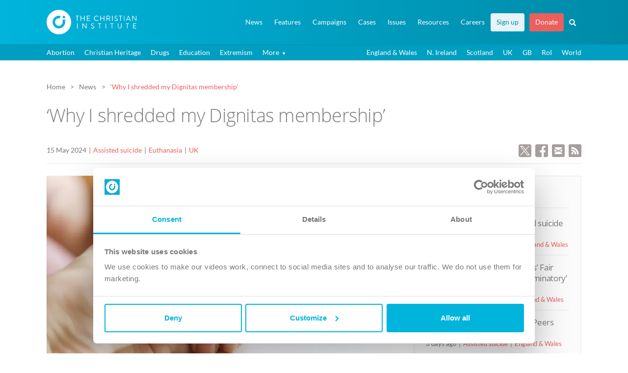

--- FILE ---
content_type: text/html; charset=UTF-8
request_url: https://www.christian.org.uk/news/why-i-shredded-my-dignitas-membership/
body_size: 21068
content:
 <!DOCTYPE html>
<!--[if lt IE 7]><html lang="en-GB" class="no-js lt-ie9 lt-ie8 lt-ie7"><![endif]-->
<!--[if IE 7]><html lang="en-GB" class="no-js lt-ie9 lt-ie8"><![endif]-->
<!--[if IE 8]><html lang="en-GB" class="no-js lt-ie9"><![endif]-->
<!--[if gt IE 8]><!--><html lang="en-GB" class="no-js"><!--<![endif]-->
<head>
    <meta charset="UTF-8">
    <meta http-equiv="x-ua-compatible" content="ie=edge">
    <title>‘Why I shredded my Dignitas membership’ - The Christian Institute</title>
    <meta name="viewport" content="width=device-width, initial-scale=1.0, minimum-scale=1.0, maximum-scale=5.0">
    <meta name="format-detection" content="telephone=no">

    <meta name="token-url" content="https://www.christian.org.uk/wp-content/themes/ci/controllers/token">

    <link rel="pingback" href="https://www.christian.org.uk/xmlrpc.php">

    <link rel="preload" as="style" onload="this.onload=null;this.rel='stylesheet'" href="https://www.christian.org.uk/wp-content/themes/ci/style.css?v1.1.0">
    <noscript><link rel="stylesheet" href="https://www.christian.org.uk/wp-content/themes/ci/style.css?v1.1.0"></noscript>

    <script id="Cookiebot" src="https://consent.cookiebot.com/uc.js" data-cbid="b5980b4d-c04a-41b3-95dd-e966f1f7cdc0" type="text/javascript" async></script>

    <link rel="apple-touch-icon" sizes="180x180" href="https://www.christian.org.uk/apple-touch-icon.png">
    <link rel="icon" type="image/png" href="https://www.christian.org.uk/favicon-32x32.png" sizes="32x32">
    <link rel="icon" type="image/png" href="https://www.christian.org.uk/favicon-16x16.png" sizes="16x16">
    <link rel="manifest" href="https://www.christian.org.uk/manifest.json">
    <link rel="mask-icon" href="https://www.christian.org.uk/safari-pinned-tab.svg" color="#5bbad5">
    <meta name="theme-color" content="#0eacd4">

            <meta property="og:image" content="https://www.christian.org.uk/wp-content/uploads/handselderlyold01.png">
                <meta property="twitter:account_id" content="4503599629098228" />
        <meta name="twitter:card" content="summary_large_image">
        <meta name="twitter:url" content="https://www.christian.org.uk/news/why-i-shredded-my-dignitas-membership/">
        <meta name="twitter:title" content="‘Why I shredded my Dignitas membership’">
        <meta name="twitter:description" content="A successful author has explained why he changed his mind on assisted suicide and cancelled his Dignitas membership.">
        <meta name="twitter:image" content="https://www.christian.org.uk/wp-content/uploads/handselderlyold01.png">
        <meta name="twitter:site" content="@christianorguk">
        <meta name="twitter:creator" content="@christianorguk">
        <meta name="twitter:domain" content="christian.org.uk">

        <meta property="fb:page_id" content="78436661801" />
        <meta property="og:url" content="https://www.christian.org.uk/news/why-i-shredded-my-dignitas-membership/">
        <meta property="og:title" content="‘Why I shredded my Dignitas membership’">
        <meta property="og:description" content="A successful author has explained why he changed his mind on assisted suicide and cancelled his Dignitas membership.">
        <meta property="og:type" content="article">
        <meta property="og:image" content="https://www.christian.org.uk/wp-content/uploads/handselderlyold01.png">
    

    <style>
    .post__page .news__links a[href$=".pdf"] {padding-left:3em !important;}
    @media screen and (min-width:481px) and (max-width: 991px) {.twin__bp1 {position:relative;margin-bottom:0px !important;} .twin__bp1:after {content:'';clear:both;display:block;} .twin__bp1>section {width:48%; display:inline-block; float:left;} .twin__bp1>section:nth-child(2n + 1){margin-right:4%;}}

        .featured_resource .image,.featured_resource .content {float:left;}
        .featured-resource p {margin-bottom:0px;}
        .featured_resource .p_title {font-size:13pt;}
        .featured_resource .content__resources {margin-top:10px; margin-bottom:0px;-webkit-margin-after:0px;}
        .featured_resource .image {margin-top:5px;}
        /* PUBLICATION STYLES */
        .featured_resource.publication .image, .featured_resource.audio .image {width:100px; margin-right:20px;}
        .featured_resource.publication .content, .featured_resource.audio .content {width:calc(100% - 120px); margin-top:0px;}
        .featured_resource.publication.home, .featured_resource.audio.home {width:35%;}
        .featured_resource.audio.home {width:40%;}
        /* VIDEO STYLES */
        .featured_resource.video .image, .featured_resource.video .content {width:100%;}
        .featured_resource.video .image {height:0; padding-bottom:calc(100%*0.5625); background:#999999 center no-repeat; background-size:cover; position:relative; cursor:pointer; margin-right:5%;}
        .featured_resource.video .image a span, .featured_resource.audio .image a span{position:absolute; left:0px; right:0px; height:100%; display:block; }

        .featured_resource.video .image:hover:before, .featured_resource.audio .image:hover:before {border-color: transparent transparent transparent rgba(256, 256, 256, 0.9);}
        .featured_resource.video .content {margin-top:15px;}
        .featured_resource.video p, .featured_resource.audio p {margin-bottom:0px;}
        .featured_resource.video.home {width:50%;}
        .featured_resource.video.home .image {width:40%; padding-bottom:calc(40%*0.5625); }
        .featured_resource.video.home .content {width:55%;}
        /* AUDIO STYLES */
        .featured_resource.audio .image {height:0; padding-bottom:100px; background:#999999 center no-repeat; background-size:cover; position:relative; cursor:pointer;}
        @media screen and (max-width: 992px) {
            .featured_resource, .featured_resource.publication.home, .featured_resource.video.home, .featured_resource.audio.home {width:100%;}
            .featured_resource.video .image {width:40%; margin-right:5%;}
            .featured_resource.video .content {width:55%; margin-top:0px;}
            .featured_resource.video .image{padding-bottom:calc(40%*0.5625);}
        }
        @media screen and (max-width: 420px) {
            .featured_resource.video.home .image, .featured_resource.video .content, .featured_resource.video.home .content {width:100%;}
            .featured_resource.video .image, .featured_resource.video.home .image {padding-bottom:calc(100%*0.5625); margin-right:0;}
            .featured_resource.video .content, .featured_resource.video.home .content{margin-top:15px;}

        }

        /* IMAGE EXPAND */
        .img-zoom {position:relative; margin-bottom: .9em;}
        .img-zoom img:first-of-type {min-width:100%; height:auto;}
        .img-zoom .overlay {display:none;}
        @media screen and (min-width:991px) {
            .img-zoom .overlay {display:block;}
        }
        .img-zoom .overlay a {position:absolute; display:block; left:0px; top:0px; width:100%; height:100%; opacity:0.8;}
        .img-zoom .overlay a:hover {background-color:rgba(0,0,0,0.4);}
        .img-zoom .expand-icon {line-height:1em; cursor:pointer; padding:5px; border-radius:3px; background-color:#333333; position:absolute; bottom:10px; right:10px; opacity:0.8;}
        .img-zoom .overlay a:hover .expand-icon {background-color:#000000;}
        .img-zoom .modal__dialog, .img-zoom .modal__dialog img {width:auto !important; height:auto !important;}


        /* ---SNIPPET/FULLTEXT --- */
        .snippet {position: relative; display: inline-block;  border-bottom: 2px dotted #00b4db; cursor:pointer; box-sizing:border-box;}
        .snippet .fulltext {visibility: hidden; width: 300px; background-color: #ffffff; color: #767676;  border-radius: 4px; padding: 15px 20px 15px 20px; position: absolute; z-index: 1; bottom: 130%;  left:-webkit-calc(50% - 150px); left:-moz-calc(50% - 150px); left:-o-calc(50% - 150px); left: calc(50% - 150px);text-align: left; box-sizing: border-box; line-height:1.5em; border:1px solid #00b4db; -webkit-box-shadow: 0px 0px 8px 2px rgba(214,206,214,1); -moz-box-shadow: 0px 0px 8px 2px rgba(214,206,214,1); box-shadow: 0px 0px 8px 2px rgba(214,206,214,1);}
        .snippet:hover::after, .snippet:active::after {content: ""; position: absolute; bottom: 150%; left: 50%; margin-bottom: -14px; margin-left: -5px; border-width: 5px; border-style: solid; border-color: #00b4db transparent transparent transparent; z-index:2;}
        .snippet:hover .fulltext, .snippet:active .fulltext {visibility: visible;}

        nav .highlight--tertiary {background-color:#00a7cc; margin-right: 0px !important;}
        nav .highlight--tertiary a {color:#ffffff !important;}
        nav .highlight--tertiary a:hover {color: #ffffff !important;}
        nav .highlight--tertiary:hover {background-color:#008dac !important;}
        nav .highlight--tertiary:active {background-color:#008dac !important;}
        #document__navigation--main .has_children li {background-color: #ffffff !important;}
        @media (min-width: 991px) {
        nav .highlight--tertiary {background-color:rgba(255,255,255,0.9); margin-right: 10px !important;}
        nav .highlight--tertiary a {color:#008aa8 !important;}
        nav .highlight--tertiary a:hover {color: #00758f !important;}
        nav .highlight--tertiary:hover {background-color:rgba(255,255,255,1) !important;}
        nav .highlight--tertiary:active {color:#008aa8 !important;}
        #document__navigation--main .has_children li {background-color: #00a7cc !important;}
        #document__navigation--main .has_children li:hover {background-color: #008dac !important;}
        }

        .btn--primary.btn--keylined.download {background-image: url(//christian.org.uk/wp-content/themes/ci/img/icons/icon__download--primary-key.svg) !important;}


        /* --- HIGHLIGHT FIRST MENU ITEM --- */
        /* #document__navigation--main ul li:first-child {background-color:#ffffff !important; margin-right:10px;}
        #document__navigation--main ul li:first-child a {color: #00758f !important;} */
    </style>
    <meta name="have-i-been-pwned-verification" value="eb166a19ddf04f96b6a5a64b32cc0b8e">
        <meta name='robots' content='index, follow, max-image-preview:large, max-snippet:-1, max-video-preview:-1' />

	<!-- This site is optimized with the Yoast SEO plugin v26.7 - https://yoast.com/wordpress/plugins/seo/ -->
	<link rel="canonical" href="https://www.christian.org.uk/news/why-i-shredded-my-dignitas-membership/" />
	<meta name="twitter:label1" content="Estimated reading time" />
	<meta name="twitter:data1" content="3 minutes" />
	<script type="application/ld+json" class="yoast-schema-graph">{"@context":"https://schema.org","@graph":[{"@type":"WebPage","@id":"https://www.christian.org.uk/news/why-i-shredded-my-dignitas-membership/","url":"https://www.christian.org.uk/news/why-i-shredded-my-dignitas-membership/","name":"‘Why I shredded my Dignitas membership’ - The Christian Institute","isPartOf":{"@id":"https://www.christian.org.uk/#website"},"primaryImageOfPage":{"@id":"https://www.christian.org.uk/news/why-i-shredded-my-dignitas-membership/#primaryimage"},"image":{"@id":"https://www.christian.org.uk/news/why-i-shredded-my-dignitas-membership/#primaryimage"},"thumbnailUrl":"https://www.christian.org.uk/wp-content/uploads/handselderlyold01.png","datePublished":"2024-05-15T15:00:54+00:00","breadcrumb":{"@id":"https://www.christian.org.uk/news/why-i-shredded-my-dignitas-membership/#breadcrumb"},"inLanguage":"en-GB","potentialAction":[{"@type":"ReadAction","target":["https://www.christian.org.uk/news/why-i-shredded-my-dignitas-membership/"]}]},{"@type":"ImageObject","inLanguage":"en-GB","@id":"https://www.christian.org.uk/news/why-i-shredded-my-dignitas-membership/#primaryimage","url":"https://www.christian.org.uk/wp-content/uploads/handselderlyold01.png","contentUrl":"https://www.christian.org.uk/wp-content/uploads/handselderlyold01.png","width":800,"height":450},{"@type":"BreadcrumbList","@id":"https://www.christian.org.uk/news/why-i-shredded-my-dignitas-membership/#breadcrumb","itemListElement":[{"@type":"ListItem","position":1,"name":"Home","item":"https://www.christian.org.uk/"},{"@type":"ListItem","position":2,"name":"News Articles","item":"https://www.christian.org.uk/news/"},{"@type":"ListItem","position":3,"name":"‘Why I shredded my Dignitas membership’"}]},{"@type":"WebSite","@id":"https://www.christian.org.uk/#website","url":"https://www.christian.org.uk/","name":"The Christian Institute","description":"Christian Influence in a Secular World","potentialAction":[{"@type":"SearchAction","target":{"@type":"EntryPoint","urlTemplate":"https://www.christian.org.uk/?s={search_term_string}"},"query-input":{"@type":"PropertyValueSpecification","valueRequired":true,"valueName":"search_term_string"}}],"inLanguage":"en-GB"}]}</script>
	<!-- / Yoast SEO plugin. -->


<link rel="alternate" title="oEmbed (JSON)" type="application/json+oembed" href="https://www.christian.org.uk/wp-json/oembed/1.0/embed?url=https%3A%2F%2Fwww.christian.org.uk%2Fnews%2Fwhy-i-shredded-my-dignitas-membership%2F" />
<link rel="alternate" title="oEmbed (XML)" type="text/xml+oembed" href="https://www.christian.org.uk/wp-json/oembed/1.0/embed?url=https%3A%2F%2Fwww.christian.org.uk%2Fnews%2Fwhy-i-shredded-my-dignitas-membership%2F&#038;format=xml" />
<style id='wp-img-auto-sizes-contain-inline-css' type='text/css'>
img:is([sizes=auto i],[sizes^="auto," i]){contain-intrinsic-size:3000px 1500px}
/*# sourceURL=wp-img-auto-sizes-contain-inline-css */
</style>
<style id='wp-emoji-styles-inline-css' type='text/css'>

	img.wp-smiley, img.emoji {
		display: inline !important;
		border: none !important;
		box-shadow: none !important;
		height: 1em !important;
		width: 1em !important;
		margin: 0 0.07em !important;
		vertical-align: -0.1em !important;
		background: none !important;
		padding: 0 !important;
	}
/*# sourceURL=wp-emoji-styles-inline-css */
</style>
<style id='classic-theme-styles-inline-css' type='text/css'>
/*! This file is auto-generated */
.wp-block-button__link{color:#fff;background-color:#32373c;border-radius:9999px;box-shadow:none;text-decoration:none;padding:calc(.667em + 2px) calc(1.333em + 2px);font-size:1.125em}.wp-block-file__button{background:#32373c;color:#fff;text-decoration:none}
/*# sourceURL=/wp-includes/css/classic-themes.min.css */
</style>
<script type="text/javascript" src="https://code.jquery.com/jquery-3.6.0.min.js?ver=3.6.0" data-cookieconsent="ignore"></script><script type="text/javascript" id="analytify-events-tracking-js-extra">
/* <![CDATA[ */
var analytify_events_tracking = {"ajaxurl":"https://www.christian.org.uk/wp-admin/admin-ajax.php","tracking_mode":"gtag","ga_mode":"ga4","tracking_code":"G-EB0663HG2M","is_track_user":"1","root_domain":"christian.org.uk","affiliate_link":[{"path":"","label":""}],"download_extension":"zip|mp3*|mpe*g|pdf|docx*|pptx*|xlsx*|rar*|wav|midi","anchor_tracking":"off"};
//# sourceURL=analytify-events-tracking-js-extra
/* ]]> */
</script>
<script type="text/javascript" src="https://www.christian.org.uk/wp-content/plugins/wp-analytify-pro/inc/modules/events-tracking/assets/js/analytify-events-tracking.min.js?ver=8.0.2" id="analytify-events-tracking-js"></script>
<link rel="https://api.w.org/" href="https://www.christian.org.uk/wp-json/" /><link rel="alternate" title="JSON" type="application/json" href="https://www.christian.org.uk/wp-json/wp/v2/news/116776" /><link rel="EditURI" type="application/rsd+xml" title="RSD" href="https://www.christian.org.uk/xmlrpc.php?rsd" />
<link rel='shortlink' href='https://www.christian.org.uk/?p=116776' />
		<meta property="fb:pages" content="78436661801" />
		<!-- This code is added by Analytify (8.0.1) https://analytify.io/ !-->
						<script async src="https://www.googletagmanager.com/gtag/js?id=G-EB0663HG2M"></script>
			<script>
			window.dataLayer = window.dataLayer || [];
			function gtag(){dataLayer.push(arguments);}
			gtag('js', new Date());

			const configuration = {"anonymize_ip":"false","forceSSL":"false","allow_display_features":"true","debug_mode":true};
			const gaID = 'G-EB0663HG2M';

						gtag('config', 'G-EB0663HG2M', {
				'link_attribution': true
			});
			
			gtag('config', gaID, configuration);

			
			</script>

			<!-- This code is added by Analytify (8.0.1) !--><noscript><style id="rocket-lazyload-nojs-css">.rll-youtube-player, [data-lazy-src]{display:none !important;}</style></noscript>    <style>
        .audio__duration {/*color:#00758f*/ color:#7d7d7d !important; background-image:url(/wp-content/themes/ci/img/icons/icon__duration--beige.svg);}
        .white .audio__duration {color:#ffffff !important; background-image:url(/wp-content/themes/ci/img/icons/icon__duration--white.svg);}

        .image {position:relative;} .image.video img {width:100% !important;}
        .image.video a::before, .image.audio a::before, .image.audiobook a::before {
            content: '';
            width: 17%;
            min-width:25px;
            max-width:70px;
            height: 100%;
            position: absolute;
            left: 0;
            top: 0;
            cursor: pointer;
            opacity: 0.9;
            z-index:2;}
        .image.video a::before {background: url(https://christian.org.uk/wp-content/themes/ci/img/icons/icon__play--video.svg) no-repeat;}
        .image.audio a::before, .image.audiobook a::before {background: url(https://christian.org.uk/wp-content/themes/ci/img/icons/icon__play--audio.svg) no-repeat;}
        .image.video:hover a::before, .image.audio:hover a::before, .image.audiobook:hover a::before  {
            opacity: 1;
        }
        .image.video:hover a::after, .image.audio:hover a::after, .image.audiobook:hover a::after {
            content: '';
            background-color:#000000;
            width: 100%;
            height: 100%;
            position: absolute;
            left: 0px;
            top: 0px;
            cursor: pointer;
            opacity: 0.2;}
        .image.video:active a::after, .image.audio:active a::after, .image.audiobook:active a::after {
            opacity: 0.1;
        }
        .article__strip--sm .content {margin-top:-4px;}
        @media (min-width: 992px) {
            .document__content.news__archive {
                padding-top: 5em !important;
            }
        }

        blockquote.blue {border:none; background-color: #00b4db; background-image: linear-gradient(135deg,#00b4db 30%,#008aa8 100%); border-radius: 0px;}
        blockquote.blue p {font-size: 1.1em; color: white; font-style: italic;}
        blockquote.blue p.ref {text-align: right; font-size: 1em;}
        blockquote.blue:before{color:#00b4db; background-color:#008aa8;}


        #document__navigation--main a[href="https://www.christian.org.uk/the-street-preachers-charter/"] {
            background-color: #EC5F5D !important;
        }
        #document__navigation--main a[href="http://www.christian.org.uk/support-us/ldf/info"] {
            background-color: #EC5F5D !important;
        }
        #document__navigation--main a[href="https://www.christian.org.uk/support-us/ldf/info"] {
            background-color: #EC5F5D !important;
        }
        #document__navigation--main a[href="https://www.christian.org.uk/the-street-preachers-charter/"] {
            background-color: #EC5F5D !important;
        }
        #document__navigation--main > ul > .has_children > ul > li{
            border-bottom: 1px solid #0098b9;
        }
        
        @media (max-width: 992px) {
            #document__navigation--main a[href="http://www.christian.org.uk/support-us/ldf/info"] {
                color: #ffffff !important;
            }
            #document__navigation--main a[href="https://www.christian.org.uk/the-street-preachers-charter/"] {
                color: #ffffff !important;
            }
            #document__navigation--main a[href="https://www.christian.org.uk/support-us/ldf/info"] {
                color: #ffffff !important;
            }
            #document__navigation--main a[href="https://www.christian.org.uk/the-street-preachers-charter/"] {
                color: #ffffff !important;
            }

        }
    </style>

<style id='global-styles-inline-css' type='text/css'>
:root{--wp--preset--aspect-ratio--square: 1;--wp--preset--aspect-ratio--4-3: 4/3;--wp--preset--aspect-ratio--3-4: 3/4;--wp--preset--aspect-ratio--3-2: 3/2;--wp--preset--aspect-ratio--2-3: 2/3;--wp--preset--aspect-ratio--16-9: 16/9;--wp--preset--aspect-ratio--9-16: 9/16;--wp--preset--color--black: #000000;--wp--preset--color--cyan-bluish-gray: #abb8c3;--wp--preset--color--white: #ffffff;--wp--preset--color--pale-pink: #f78da7;--wp--preset--color--vivid-red: #cf2e2e;--wp--preset--color--luminous-vivid-orange: #ff6900;--wp--preset--color--luminous-vivid-amber: #fcb900;--wp--preset--color--light-green-cyan: #7bdcb5;--wp--preset--color--vivid-green-cyan: #00d084;--wp--preset--color--pale-cyan-blue: #8ed1fc;--wp--preset--color--vivid-cyan-blue: #0693e3;--wp--preset--color--vivid-purple: #9b51e0;--wp--preset--gradient--vivid-cyan-blue-to-vivid-purple: linear-gradient(135deg,rgb(6,147,227) 0%,rgb(155,81,224) 100%);--wp--preset--gradient--light-green-cyan-to-vivid-green-cyan: linear-gradient(135deg,rgb(122,220,180) 0%,rgb(0,208,130) 100%);--wp--preset--gradient--luminous-vivid-amber-to-luminous-vivid-orange: linear-gradient(135deg,rgb(252,185,0) 0%,rgb(255,105,0) 100%);--wp--preset--gradient--luminous-vivid-orange-to-vivid-red: linear-gradient(135deg,rgb(255,105,0) 0%,rgb(207,46,46) 100%);--wp--preset--gradient--very-light-gray-to-cyan-bluish-gray: linear-gradient(135deg,rgb(238,238,238) 0%,rgb(169,184,195) 100%);--wp--preset--gradient--cool-to-warm-spectrum: linear-gradient(135deg,rgb(74,234,220) 0%,rgb(151,120,209) 20%,rgb(207,42,186) 40%,rgb(238,44,130) 60%,rgb(251,105,98) 80%,rgb(254,248,76) 100%);--wp--preset--gradient--blush-light-purple: linear-gradient(135deg,rgb(255,206,236) 0%,rgb(152,150,240) 100%);--wp--preset--gradient--blush-bordeaux: linear-gradient(135deg,rgb(254,205,165) 0%,rgb(254,45,45) 50%,rgb(107,0,62) 100%);--wp--preset--gradient--luminous-dusk: linear-gradient(135deg,rgb(255,203,112) 0%,rgb(199,81,192) 50%,rgb(65,88,208) 100%);--wp--preset--gradient--pale-ocean: linear-gradient(135deg,rgb(255,245,203) 0%,rgb(182,227,212) 50%,rgb(51,167,181) 100%);--wp--preset--gradient--electric-grass: linear-gradient(135deg,rgb(202,248,128) 0%,rgb(113,206,126) 100%);--wp--preset--gradient--midnight: linear-gradient(135deg,rgb(2,3,129) 0%,rgb(40,116,252) 100%);--wp--preset--font-size--small: 13px;--wp--preset--font-size--medium: 20px;--wp--preset--font-size--large: 36px;--wp--preset--font-size--x-large: 42px;--wp--preset--spacing--20: 0.44rem;--wp--preset--spacing--30: 0.67rem;--wp--preset--spacing--40: 1rem;--wp--preset--spacing--50: 1.5rem;--wp--preset--spacing--60: 2.25rem;--wp--preset--spacing--70: 3.38rem;--wp--preset--spacing--80: 5.06rem;--wp--preset--shadow--natural: 6px 6px 9px rgba(0, 0, 0, 0.2);--wp--preset--shadow--deep: 12px 12px 50px rgba(0, 0, 0, 0.4);--wp--preset--shadow--sharp: 6px 6px 0px rgba(0, 0, 0, 0.2);--wp--preset--shadow--outlined: 6px 6px 0px -3px rgb(255, 255, 255), 6px 6px rgb(0, 0, 0);--wp--preset--shadow--crisp: 6px 6px 0px rgb(0, 0, 0);}:where(.is-layout-flex){gap: 0.5em;}:where(.is-layout-grid){gap: 0.5em;}body .is-layout-flex{display: flex;}.is-layout-flex{flex-wrap: wrap;align-items: center;}.is-layout-flex > :is(*, div){margin: 0;}body .is-layout-grid{display: grid;}.is-layout-grid > :is(*, div){margin: 0;}:where(.wp-block-columns.is-layout-flex){gap: 2em;}:where(.wp-block-columns.is-layout-grid){gap: 2em;}:where(.wp-block-post-template.is-layout-flex){gap: 1.25em;}:where(.wp-block-post-template.is-layout-grid){gap: 1.25em;}.has-black-color{color: var(--wp--preset--color--black) !important;}.has-cyan-bluish-gray-color{color: var(--wp--preset--color--cyan-bluish-gray) !important;}.has-white-color{color: var(--wp--preset--color--white) !important;}.has-pale-pink-color{color: var(--wp--preset--color--pale-pink) !important;}.has-vivid-red-color{color: var(--wp--preset--color--vivid-red) !important;}.has-luminous-vivid-orange-color{color: var(--wp--preset--color--luminous-vivid-orange) !important;}.has-luminous-vivid-amber-color{color: var(--wp--preset--color--luminous-vivid-amber) !important;}.has-light-green-cyan-color{color: var(--wp--preset--color--light-green-cyan) !important;}.has-vivid-green-cyan-color{color: var(--wp--preset--color--vivid-green-cyan) !important;}.has-pale-cyan-blue-color{color: var(--wp--preset--color--pale-cyan-blue) !important;}.has-vivid-cyan-blue-color{color: var(--wp--preset--color--vivid-cyan-blue) !important;}.has-vivid-purple-color{color: var(--wp--preset--color--vivid-purple) !important;}.has-black-background-color{background-color: var(--wp--preset--color--black) !important;}.has-cyan-bluish-gray-background-color{background-color: var(--wp--preset--color--cyan-bluish-gray) !important;}.has-white-background-color{background-color: var(--wp--preset--color--white) !important;}.has-pale-pink-background-color{background-color: var(--wp--preset--color--pale-pink) !important;}.has-vivid-red-background-color{background-color: var(--wp--preset--color--vivid-red) !important;}.has-luminous-vivid-orange-background-color{background-color: var(--wp--preset--color--luminous-vivid-orange) !important;}.has-luminous-vivid-amber-background-color{background-color: var(--wp--preset--color--luminous-vivid-amber) !important;}.has-light-green-cyan-background-color{background-color: var(--wp--preset--color--light-green-cyan) !important;}.has-vivid-green-cyan-background-color{background-color: var(--wp--preset--color--vivid-green-cyan) !important;}.has-pale-cyan-blue-background-color{background-color: var(--wp--preset--color--pale-cyan-blue) !important;}.has-vivid-cyan-blue-background-color{background-color: var(--wp--preset--color--vivid-cyan-blue) !important;}.has-vivid-purple-background-color{background-color: var(--wp--preset--color--vivid-purple) !important;}.has-black-border-color{border-color: var(--wp--preset--color--black) !important;}.has-cyan-bluish-gray-border-color{border-color: var(--wp--preset--color--cyan-bluish-gray) !important;}.has-white-border-color{border-color: var(--wp--preset--color--white) !important;}.has-pale-pink-border-color{border-color: var(--wp--preset--color--pale-pink) !important;}.has-vivid-red-border-color{border-color: var(--wp--preset--color--vivid-red) !important;}.has-luminous-vivid-orange-border-color{border-color: var(--wp--preset--color--luminous-vivid-orange) !important;}.has-luminous-vivid-amber-border-color{border-color: var(--wp--preset--color--luminous-vivid-amber) !important;}.has-light-green-cyan-border-color{border-color: var(--wp--preset--color--light-green-cyan) !important;}.has-vivid-green-cyan-border-color{border-color: var(--wp--preset--color--vivid-green-cyan) !important;}.has-pale-cyan-blue-border-color{border-color: var(--wp--preset--color--pale-cyan-blue) !important;}.has-vivid-cyan-blue-border-color{border-color: var(--wp--preset--color--vivid-cyan-blue) !important;}.has-vivid-purple-border-color{border-color: var(--wp--preset--color--vivid-purple) !important;}.has-vivid-cyan-blue-to-vivid-purple-gradient-background{background: var(--wp--preset--gradient--vivid-cyan-blue-to-vivid-purple) !important;}.has-light-green-cyan-to-vivid-green-cyan-gradient-background{background: var(--wp--preset--gradient--light-green-cyan-to-vivid-green-cyan) !important;}.has-luminous-vivid-amber-to-luminous-vivid-orange-gradient-background{background: var(--wp--preset--gradient--luminous-vivid-amber-to-luminous-vivid-orange) !important;}.has-luminous-vivid-orange-to-vivid-red-gradient-background{background: var(--wp--preset--gradient--luminous-vivid-orange-to-vivid-red) !important;}.has-very-light-gray-to-cyan-bluish-gray-gradient-background{background: var(--wp--preset--gradient--very-light-gray-to-cyan-bluish-gray) !important;}.has-cool-to-warm-spectrum-gradient-background{background: var(--wp--preset--gradient--cool-to-warm-spectrum) !important;}.has-blush-light-purple-gradient-background{background: var(--wp--preset--gradient--blush-light-purple) !important;}.has-blush-bordeaux-gradient-background{background: var(--wp--preset--gradient--blush-bordeaux) !important;}.has-luminous-dusk-gradient-background{background: var(--wp--preset--gradient--luminous-dusk) !important;}.has-pale-ocean-gradient-background{background: var(--wp--preset--gradient--pale-ocean) !important;}.has-electric-grass-gradient-background{background: var(--wp--preset--gradient--electric-grass) !important;}.has-midnight-gradient-background{background: var(--wp--preset--gradient--midnight) !important;}.has-small-font-size{font-size: var(--wp--preset--font-size--small) !important;}.has-medium-font-size{font-size: var(--wp--preset--font-size--medium) !important;}.has-large-font-size{font-size: var(--wp--preset--font-size--large) !important;}.has-x-large-font-size{font-size: var(--wp--preset--font-size--x-large) !important;}
/*# sourceURL=global-styles-inline-css */
</style>
</head>
<body class="wp-singular news-template-default single single-news postid-116776 wp-theme-ci">
    <div id="fb-root"></div>
    <script>(function(d, s, id) {
        var js, fjs = d.getElementsByTagName(s)[0];
        if (d.getElementById(id)) return;
        js = d.createElement(s); js.id = id;
        js.src = "//connect.facebook.net/en_GB/sdk.js#xfbml=1&version=v2.7&appId=287751131608176";
        fjs.parentNode.insertBefore(js, fjs);
    }(document, 'script', 'facebook-jssdk'));</script>

    <div class="search__box">
    <div class="container">
        <div class="spc--mb4">
	<form role="search" method="get" id="search__form" class="search__form" action="https://www.christian.org.uk">
		<div class="search__fields">
			<input type="search" class="form__el" placeholder="Search..." name="s" id="s" value="" autofocus>
			<button type="submit"><img src="data:image/svg+xml,%3Csvg%20xmlns='http://www.w3.org/2000/svg'%20viewBox='0%200%2020%2020'%3E%3C/svg%3E" width="20" height="20" alt="Search" data-lazy-src="https://www.christian.org.uk/wp-content/themes/ci/img/icons/icon__search--white.svg"><noscript><img src="https://www.christian.org.uk/wp-content/themes/ci/img/icons/icon__search--white.svg" width="20" height="20" alt="Search"></noscript></button>
		</div>
		<div class="search__tabs">
			<div class="search__filter__wrap">
				<p class="search__tab__title">Filter results by</p>
				<a href="#" class="search__tab is_active">All</a>
				<a href="#" class="search__tab" post-type='["news", "press_release"]'>News</a>
				<a href="#" class="search__tab" post-type='["page", "resource"]'>Other</a>
			</div>
			<div class="search__sort__wrap">
				<p class="search__tab__title">Sort results by</p>
				<a href="#" class="search__sort is_active" orderby="" order="">Relevance</a>
				<a href="#" class="search__sort" orderby="post_date" order="desc">Date</a>
			</div>
		</div>
		
		
		
			</form>
</div>         <div class="sitemap">
    <header class="h3"><a href="https://www.christian.org.uk">Home</a></header>
    <header class="h3"><a href="https://www.christian.org.uk/news/">News</a></header>
    <header class="h3"><a href="https://www.christian.org.uk/features/">Features</a></header>
    <header class="h3"><a href="https://www.christian.org.uk/campaigns/">Campaigns</a></header>
    <ul>
                            <li><a href="https://www.christian.org.uk/campaign/broad-conversion-therapy-ban/">'Conversion therapy' law</a></li>
                    <li><a href="https://www.christian.org.uk/campaign/british-values-in-schools/">‘British values’ in schools</a></li>
                    <li><a href="https://www.christian.org.uk/campaign/abuse-of-trust/">Abuse of Trust</a></li>
                    <li><a href="https://www.christian.org.uk/campaign/anti-social-behaviour-bill/">Anti-social Behaviour Bill</a></li>
                    <li><a href="https://www.christian.org.uk/campaign/assisted-suicide/">Assisted suicide</a></li>
                    <li><a href="https://www.christian.org.uk/campaign/chooselife/">Choose Life</a></li>
                    <li><a href="https://www.christian.org.uk/campaign/equality-act-2010/">Equality Act 2010</a></li>
                    <li><a href="https://www.christian.org.uk/campaign/equality-oath/">Equality Oath</a></li>
                    <li><a href="https://www.christian.org.uk/campaign/extremism-disruption-orders/">Extremism Disruption Orders</a></li>
                    <li><a href="https://www.christian.org.uk/campaign/gm-babies/">GM babies</a></li>
                    <li><a href="https://www.christian.org.uk/campaign/named-person/">Named Person scheme</a></li>
                    <li><a href="https://www.christian.org.uk/campaign/no-fault-divorce/">No-fault divorce</a></li>
                    <li><a href="https://www.christian.org.uk/campaign/ofsted-inspections-of-churches/">Ofsted inspections of churches</a></li>
                    <li><a href="https://www.christian.org.uk/campaign/online-safety-bill/">Online Safety Bill</a></li>
                    <li><a href="https://www.christian.org.uk/campaign/parenting-law/">Parenting law</a></li>
                    <li><a href="https://www.christian.org.uk/campaign/reasonable-chastisement/">Reasonable Chastisement</a></li>
                    <li><a href="https://www.christian.org.uk/campaign/redefinition-of-marriage/">Redefinition of marriage</a></li>
                    <li><a href="https://www.christian.org.uk/campaign/religious-hatred/">Religious Hatred Bill</a></li>
                    <li><a href="https://www.christian.org.uk/campaign/section-5-of-the-public-order-act/">Section 5 of the Public Order Act</a></li>
                    <li><a href="https://www.christian.org.uk/campaign/rse/">Sex education</a></li>
                    <li><a href="https://www.christian.org.uk/campaign/sunday-trading/">Sunday Trading</a></li>
                    <li><a href="https://www.christian.org.uk/campaign/prevent/">The 'Prevent' strategy</a></li>
            </ul>
    <header class="h3">Issues</header>
    <ul>
                            <li><a href="https://www.christian.org.uk/issue/abortion/">Abortion</a></li>
                    <li><a href="https://www.christian.org.uk/issue/christian-heritage/">Christian Heritage</a></li>
                    <li><a href="https://www.christian.org.uk/issue/drugs/">Drugs</a></li>
                    <li><a href="https://www.christian.org.uk/issue/education/">Education</a></li>
                    <li><a href="https://www.christian.org.uk/issue/extremism/">Extremism</a></li>
                    <li><a href="https://www.christian.org.uk/issue/gambling/">Gambling</a></li>
                    <li><a href="https://www.christian.org.uk/issue/marriage-and-family/">Marriage and the Family</a></li>
                    <li><a href="https://www.christian.org.uk/issue/medical-ethics/">Medical Ethics</a></li>
                    <li><a href="https://www.christian.org.uk/issue/no-fault-divorce/">No-fault Divorce</a></li>
                    <li><a href="https://www.christian.org.uk/issue/pornography/">Pornography</a></li>
                    <li><a href="https://www.christian.org.uk/issue/prostitution/">Prostitution</a></li>
                    <li><a href="https://www.christian.org.uk/issue/religious-liberty/">Religious Liberty</a></li>
                    <li><a href="https://www.christian.org.uk/issue/transsexualism/">Transgender Ideology</a></li>
            </ul>
    <header class="h3"><a href="https://www.christian.org.uk/resources/">Resources</a></header>
    <ul>
    	<li><a href="https://www.christian.org.uk/resources/audio/">Audio</a></li>
        <li><a href="https://www.christian.org.uk/resources/video/">Videos</a></li>
        <li><a href="https://www.christian.org.uk/resources/publication/">Publications</a></li>
    	<li><a href="https://www.christian.org.uk/resources/podcast/">Podcast</a></li>
        <li><a href="https://www.christian.org.uk/mpvotes/">MPs' Votes</a></li>
        <li><a href="https://www.christian.org.uk/theology/">Theology</a></li>
    </ul>
    <header class="h3"><a href="https://www.christian.org.uk/case/">Cases</a></header>
    <ul>
                            <li><a href="https://www.christian.org.uk/case/susan-v-gateshead-school/">‘Susan’ v Gateshead school</a></li>
                    <li><a href="https://www.christian.org.uk/case/adrian-smith/">Adrian Smith</a></li>
                    <li><a href="https://www.christian.org.uk/case/angus-cameron/">Angus Cameron</a></li>
                    <li><a href="https://www.christian.org.uk/case/ashers-baking-company/">Ashers Baking Company</a></li>
                    <li><a href="https://www.christian.org.uk/case/ben-sharon-vogelengzang/">Ben & Sharon Vogelenzang</a></li>
                    <li><a href="https://www.christian.org.uk/case/bideford-council/">Bideford Council</a></li>
                    <li><a href="https://www.christian.org.uk/case/brian-dee/">Brian Dee</a></li>
                    <li><a href="https://www.christian.org.uk/case/civil-service-pride/">Civil Service ‘Pride’</a></li>
                    <li><a href="https://www.christian.org.uk/case/clive-johnston/">Clive Johnston</a></li>
                    <li><a href="https://www.christian.org.uk/case/cornerstone/">Cornerstone Fostering and Adoption</a></li>
                    <li><a href="https://www.christian.org.uk/case/dale-mcalpine/">Dale Mcalpine</a></li>
                    <li><a href="https://www.christian.org.uk/case/foster-carer/">Foster carer v Gateshead Council</a></li>
                    <li><a href="https://www.christian.org.uk/case/google/">Google</a></li>
                    <li><a href="https://www.christian.org.uk/case/harry-coulter/">Harry Coulter</a></li>
                    <li><a href="https://www.christian.org.uk/case/away-from-the-limelight/">Helping away from the limelight</a></li>
                    <li><a href="https://www.christian.org.uk/case/jennie-cain/">Jennie Cain</a></li>
                    <li><a href="https://www.christian.org.uk/case/joe-helen-roberts/">Joe and Helen Roberts</a></li>
                    <li><a href="https://www.christian.org.uk/case/john-craven/">John Craven</a></li>
                    <li><a href="https://www.christian.org.uk/case/keith-bullock/">Keith Bullock</a></li>
                    <li><a href="https://www.christian.org.uk/case/kenneth-ferguson-and-stirling-free-church/">Kenneth Ferguson and Stirling Free Church</a></li>
                    <li><a href="https://www.christian.org.uk/case/lillian-ladele/">Lillian Ladele</a></li>
                    <li><a href="https://www.christian.org.uk/case/named-person-scheme/">Named Person scheme judicial review</a></li>
                    <li><a href="https://www.christian.org.uk/case/nick-williamson/">Nick Williamson</a></li>
                    <li><a href="https://www.christian.org.uk/case/peter-hazelmary-bull/">Peter & Hazelmary Bull</a></li>
                    <li><a href="https://www.christian.org.uk/case/pilgrim-homes/">Pilgrim Homes</a></li>
                    <li><a href="https://www.christian.org.uk/case/preston-down-trust/">Preston Down Trust</a></li>
                    <li><a href="https://www.christian.org.uk/case/sectarian-bill-scotland/">Sectarian Bill (Scotland)</a></li>
                    <li><a href="https://www.christian.org.uk/case/sexual-orientation-regulations/">Sexual Orientation Regulations</a></li>
                    <li><a href="https://www.christian.org.uk/case/x-v-mid-sussex-citizens-advice/">X v Mid Sussex Citizens Advice</a></li>
            </ul>
    <header class="h3"><a href="https://www.christian.org.uk/theology/apologetics/">Apologetics</a></header>
    <ul>
                            <li><a href="https://www.christian.org.uk/theology/apologetics/christian-freedoms-and-heritage/">Christian Freedoms and Heritage</a></li>
                    <li><a href="https://www.christian.org.uk/theology/apologetics/marriage-and-family/">Marriage and Family</a></li>
                    <li><a href="https://www.christian.org.uk/theology/apologetics/other/">Other</a></li>
                    <li><a href="https://www.christian.org.uk/theology/apologetics/the-sanctity-of-life/">The Sanctity of Life</a></li>
            </ul>
    <header class="h3"><a href="https://www.christian.org.uk/support-us/">Donate</a></header>
    <header class="h3">Other Links</header>
    <ul>
        <li><a href="https://www.christian.org.uk/who-we-are">Who we are</a></li>
        <li><a href="https://www.christian.org.uk/mpvotes">MPs' votes</a></li>
        <li><a href="https://www.christian.org.uk/press_releases/">Press Releases</a></li>
        <li><a href="https://www.christian.org.uk/support-us">Support us</a></li>
        <li><a href="https://www.christian.org.uk/contact-us">Contact us</a></li>
    </ul>
</div>    </div>
    <div class="modal__dismiss">
        <svg role="img" version="1.1" xmlns="http://www.w3.org/2000/svg" xmlns:xlink="http://www.w3.org/1999/xlink" x="0px" y="0px" viewBox="0 0 50 50" style="enable-background:new 0 0 50 50;" xml:space="preserve">
            <polygon class="modal__dismiss__icon" points="42.9,50 50,42.9 32.1,25 50,7.1 42.9,0 25,17.9 7.1,0 0,7.1 17.9,25 0,42.9 7.1,50 25,32.1 "></polygon>
        </svg>
    </div>
</div>            <header class="document__header is_fixed" role="banner" aria-label="Main Header">

            <section class="document__header__bar">
                <div class="container">
                <div class="document__logo">
                    <a href="https://www.christian.org.uk"><img src="data:image/svg+xml,%3Csvg%20xmlns='http://www.w3.org/2000/svg'%20viewBox='0%200%20183%2050'%3E%3C/svg%3E" alt="Christian Institute Logo" width="183" height="50" data-lazy-src="https://www.christian.org.uk/wp-content/themes/ci/img/ci--logo.svg"><noscript><img src="https://www.christian.org.uk/wp-content/themes/ci/img/ci--logo.svg" alt="Christian Institute Logo" width="183" height="50"></noscript></a>
                </div>

                    <nav id="document__navigation--main" class="document__navigation is_hidden">
                        <ul><li class="no_hover--news"><a href="https://www.christian.org.uk/news/">News</a></li><li><a href="https://www.christian.org.uk/features/">Features</a></li><li class="has_children"><a href="https://www.christian.org.uk/campaigns/">Campaigns</a><ul class="is_hidden"><li class="go_back"><a href="#">Back</a></li><li><a href="https://www.christian.org.uk/campaign/assisted-suicide/">Assisted suicide</a></li><li><a href="https://www.christian.org.uk/campaign/broad-conversion-therapy-ban/">‘Conversion therapy’ law</a></li><li><a href="https://www.christian.org.uk/campaigns/">All Campaigns</a></li></ul></li><li class="has_children"><a href="https://www.christian.org.uk/case/">Cases</a><ul class="is_hidden"><li class="go_back"><a href="#">Back</a></li><li class="navigation--sm"><a href="https://www.christian.org.uk/case/">All Cases</a></li><li><a href="https://www.christian.org.uk/the-street-preachers-charter/">The Street Preacher’s Charter</a></li><li><a href="http://www.christian.org.uk/support-us/ldf/info">Get legal assistance</a></li><li><a href="https://www.christian.org.uk/case/civil-service-pride/">Civil Service ‘Pride’</a></li><li><a href="https://www.christian.org.uk/case/clive-johnston/">Clive Johnston</a></li><li><a href="https://www.christian.org.uk/case/angus-cameron/">Angus Cameron</a></li><li><a href="https://www.christian.org.uk/case/susan-v-gateshead-school/">‘Susan’ v Gateshead school</a></li><li><a href="https://www.christian.org.uk/case/ashers-baking-company/">Ashers Baking Company</a></li><li><a href="https://www.christian.org.uk/case/named-person-scheme/">Named Person scheme judicial review</a></li><li><a href="https://www.christian.org.uk/case/google/">Google</a></li><li><a href="https://www.christian.org.uk/case/cornerstone/">Cornerstone Fostering and Adoption</a></li><li><a href="https://www.christian.org.uk/rse-in-warwickshire/">RSE in Warwickshire</a></li><li><a href="https://www.christian.org.uk/case/peter-hazelmary-bull/">Peter &#038; Hazelmary Bull</a></li><li><a href="https://www.christian.org.uk/case/kenneth-ferguson-and-stirling-free-church/">Kenneth Ferguson and Stirling Free Church</a></li><li><a href="https://www.christian.org.uk/case/lillian-ladele/">Lillian Ladele</a></li><li><a href="https://www.christian.org.uk/case/dale-mcalpine/">Dale Mcalpine</a></li><li><a href="https://www.christian.org.uk/case/adrian-smith/">Adrian Smith</a></li><li><a href="https://www.christian.org.uk/case/ben-sharon-vogelengzang/">Ben &#038; Sharon Vogelenzang</a></li></ul></li><li class="has_children"><a>Issues</a><ul class="is_hidden"><li class="go_back"><a href="#">Back</a></li><li><a href="https://www.christian.org.uk/issue/abortion/">Abortion</a></li><li><a href="https://www.christian.org.uk/issue/assisted-suicide/">Assisted Suicide</a></li><li><a href="https://www.christian.org.uk/issue/drugs/">Drugs</a></li><li><a href="https://www.christian.org.uk/issue/education/">Education</a></li><li><a href="https://www.christian.org.uk/issue/extremism/">Extremism</a></li><li><a href="https://www.christian.org.uk/issue/gambling/">Gambling</a></li><li><a href="https://www.christian.org.uk/issue/marriage-and-family/">Marriage and the Family</a></li><li><a href="https://www.christian.org.uk/issue/medical-ethics/">Medical Ethics</a></li><li><a href="https://www.christian.org.uk/issue/religious-liberty/">Religious Liberty</a></li><li><a href="https://www.christian.org.uk/issue/transsexualism/">Transgender Ideology</a></li></ul></li><li class="has_children"><a href="https://www.christian.org.uk/resources/">Resources</a><ul class="is_hidden"><li class="go_back"><a href="#">Back</a></li><li class="navigation--sm"><a href="https://www.christian.org.uk/resources/">All Resources</a></li><li><a href="https://www.christian.org.uk/the-street-preachers-charter/">The Street Preacher’s Charter</a></li><li><a href="http://www.christian.org.uk/resources/audio/">Audio and Podcast</a></li><li><a href="http://www.christian.org.uk/resources/publication/">Publications</a></li><li><a href="http://www.christian.org.uk/resources/video/">Videos</a></li><li><a href="https://www.christian.org.uk/mpvotes/#/">MPs’ Votes</a></li><li><a href="https://www.christian.org.uk/theology/">Theology</a></li><li><a href="https://www.christian.org.uk/autumn-lectures/">Annual Lectures</a></li></ul></li><li><a href="https://www.christian.org.uk/jobs/">Careers</a></li><li class="highlight--tertiary"><a href="https://www.christian.org.uk/sign-up/">Sign up</a></li><li class="highlight--secondary"><a href="https://www.christian.org.uk/support-us/">Donate</a></li><li><a href="#" class="search__icon">
                <img src="data:image/svg+xml,%3Csvg%20xmlns='http://www.w3.org/2000/svg'%20viewBox='0%200%2014%2014'%3E%3C/svg%3E" width="14" height="14" alt="search" data-lazy-src="https://www.christian.org.uk/wp-content/themes/ci/img/icons/icon__search--white.svg"><noscript><img src="https://www.christian.org.uk/wp-content/themes/ci/img/icons/icon__search--white.svg" width="14" height="14" alt="search"></noscript>
                <span><img src="data:image/svg+xml,%3Csvg%20xmlns='http://www.w3.org/2000/svg'%20viewBox='0%200%2014%2014'%3E%3C/svg%3E" alt="search" width="14" height="14" alt="search" data-lazy-src="https://www.christian.org.uk/wp-content/themes/ci/img/icons/icon__search.svg"><noscript><img src="https://www.christian.org.uk/wp-content/themes/ci/img/icons/icon__search.svg" alt="search" width="14" height="14" alt="search"></noscript>&nbsp;&nbsp;<span>Search</span></span>
            </a></li></ul>                    </nav>
                    <div id="document__navigation__icon--main" class="document__navigation__icon">
                        <div class="navigation_icon">
                            <span class="navigation_icon__el navigation_icon__el--top"></span>
                            <span class="navigation_icon__el navigation_icon__el--middle"></span>
                            <span class="navigation_icon__el navigation_icon__el--bottom"></span>
                        </div>
                    </div>
                </div>
            </section>
        </header>
    <div class="document__header_spacer"></div><style>
.post__content__body > section > p:first-child {
    font-size: 1.2em;
}
.post__content__body > section > p:first-child span {
    font-size: 1em !important;
}
</style>

<div class="level__1__toggle">News Categories</div>
<nav class="news__navigation">
    <section class="level__1">
        <div class="container">
            <header>Issues</header>
            <ul class="sections__issues">
                <section class="sections__featured">
                    <li><a href="https://www.christian.org.uk/news/abortion">Abortion</a></li><li class="has_children"><a href="https://www.christian.org.uk/news/christian-heritage">Christian Heritage</a><ul><li><a href="https://www.christian.org.uk/news/christian-heritage">All Christian Heritage</a></li><li><a href="https://www.christian.org.uk/news/christian-heritage/islam-and-sharia-law">Islam and Sharia Law</a></li><li><a href="https://www.christian.org.uk/news/christian-heritage/secularism">Secularism</a></li><li><a href="https://www.christian.org.uk/news/christian-heritage/sunday-trading">Sunday Trading</a></li></ul></li><li><a href="https://www.christian.org.uk/news/drugs">Drugs</a></li><li class="has_children"><a href="https://www.christian.org.uk/news/education">Education</a><ul><li><a href="https://www.christian.org.uk/news/education">All Education</a></li><li><a href="https://www.christian.org.uk/news/education/religious-education">Religious Education</a></li><li><a href="https://www.christian.org.uk/news/education/rse">Relationships and Sex Education</a></li><li><a href="https://www.christian.org.uk/news/education/british-values-in-schools">‘British values’ in schools</a></li></ul></li><li class="has_children"><a href="https://www.christian.org.uk/news/extremism">Extremism</a><ul><li><a href="https://www.christian.org.uk/news/extremism">All Extremism</a></li><li><a href="https://www.christian.org.uk/news/extremism/extremism-disruption-orders">Extremism Disruption Orders</a></li><li><a href="https://www.christian.org.uk/news/extremism/ofsted-inspections-of-churches">Ofsted inspections of churches</a></li><li><a href="https://www.christian.org.uk/news/extremism/the-prevent-strategy">The 'Prevent' strategy</a></li><li><a href="https://www.christian.org.uk/news/extremism/ofsted-inspections-churches">Ofsted inspections of churches</a></li></ul></li>                    <div class="more">More</div>
                </section>
                <section class="sections__more">
                    <div class="container">
                        <li><a href="https://www.christian.org.uk/news/gambling">Gambling</a></li><li class="has_children"><a href="https://www.christian.org.uk/news/marriage-and-family">Marriage and the Family</a><ul><li><a href="https://www.christian.org.uk/news/marriage-and-family">All Marriage and the Family</a></li><li><a href="https://www.christian.org.uk/news/marriage-and-family/adoption-and-fostering">Adoption and Fostering</a></li><li><a href="https://www.christian.org.uk/news/marriage-and-family/parental-freedoms">Parental freedoms</a></li><li><a href="https://www.christian.org.uk/news/marriage-and-family/same-sex-marriage">Same-sex Marriage</a></li><li><a href="https://www.christian.org.uk/news/marriage-and-family/named-person">Named Person Scheme</a></li></ul></li><li class="has_children"><a href="https://www.christian.org.uk/news/medical-ethics">Medical Ethics</a><ul><li><a href="https://www.christian.org.uk/news/medical-ethics">All Medical Ethics</a></li><li><a href="https://www.christian.org.uk/news/medical-ethics/adult-stem-cells">Adult Stem Cells</a></li><li><a href="https://www.christian.org.uk/news/medical-ethics/assisted-suicide">Assisted Suicide</a></li><li><a href="https://www.christian.org.uk/news/medical-ethics/embryology">Embryology</a></li><li><a href="https://www.christian.org.uk/news/medical-ethics/euthanasia">Euthanasia</a></li></ul></li><li><a href="https://www.christian.org.uk/news/pornography">Pornography</a></li><li><a href="https://www.christian.org.uk/news/prostitution">Prostitution</a></li><li class="has_children"><a href="https://www.christian.org.uk/news/religious-liberty">Religious Liberty</a><ul><li><a href="https://www.christian.org.uk/news/religious-liberty">All Religious Liberty</a></li><li><a href="https://www.christian.org.uk/news/religious-liberty/free-speech">Free Speech</a></li></ul></li><li><a href="https://www.christian.org.uk/news/transsexualism">Transgender Ideology</a></li>                    </div>
                </section>
            </ul>
            <header>Locations</header>
            <ul class="sections__locations">
                <li><a href="/news/why-i-shredded-my-dignitas-membership/?news-location=england-wales">England &#038; Wales</a></li><li><a href="/news/why-i-shredded-my-dignitas-membership/?news-location=northern-ireland">N. Ireland</a></li><li><a href="/news/why-i-shredded-my-dignitas-membership/?news-location=scotland">Scotland</a></li><li><a href="/news/why-i-shredded-my-dignitas-membership/?news-location=uk">UK</a></li><li><a href="/news/why-i-shredded-my-dignitas-membership/?news-location=gb">GB</a></li><li><a href="/news/why-i-shredded-my-dignitas-membership/?news-location=republic-of-ireland">RoI</a></li><li><a href="/news/why-i-shredded-my-dignitas-membership/?news-location=world">World</a></li>            </ul>
        </div>
    </section>
    </nav>


            <section class="document__content news__archive" role="main" aria-label="Main Content" itemscope itemtype="http://schema.org/NewsArticle">
            <meta itemscope itemprop="mainEntityOfPage" itemType="https://schema.org/WebPage" itemid="https://google.com/article" />
            <div class="container">
                                <div class="breadcrumb">
                    <ol itemscope itemtype="http://schema.org/BreadcrumbList">
                        <li itemprop="itemListElement" itemscope itemtype="http://schema.org/ListItem">
                            <a itemprop="item" href="https://www.christian.org.uk"><span itemprop="name">Home</span></a>
                            <meta itemprop="position" content="1" />
                        </li>
                        <li itemprop="itemListElement" itemscope itemtype="http://schema.org/ListItem">
                            <a itemprop="item" href="https://www.christian.org.uk/news"><span itemprop="name">News</span></a><meta itemprop="position" content="2" />
                        </li>
                        <li itemprop="itemListElement" itemscope itemtype="http://schema.org/ListItem">
                            <span itemprop="item"><span itemprop="name">‘Why I shredded my Dignitas membership’</span></span>
                            <meta itemprop="position" content="3" />
                        </li>
                    </ol>
                </div>
                <div class="row">
                    <h1 itemprop="headline">‘Why I shredded my Dignitas membership’</h1>
                    <div itemprop="author" itemscope itemtype="https://schema.org/Person">
                        <meta itemprop="name" content="The Christian Institute" />
                    </div>
                    <div itemprop="publisher" itemscope itemtype="https://schema.org/Organization">
                        <div itemprop="logo" itemscope itemtype="https://schema.org/ImageObject">
                            <meta itemprop="url" content="https://www.christian.org.uk/wp-content/themes/ci/img/ci__logo.png">
                            <meta itemprop="width" content="195">
                            <meta itemprop="height" content="34">
                        </div>
                        <meta itemprop="name" content="The Christian Institute" />
                    </div>
                    <section class="content__info">
                        <ul class="content__meta"><li><time datetime="2024-05-15 16:00:54">15 May 2024</time></li><li><a href='https://www.christian.org.uk/campaign/assisted-suicide/'>Assisted suicide</a></li><li><a href='https://www.christian.org.uk/issue/euthanasia/'>Euthanasia</a></li><li><a href='https://www.christian.org.uk/news/uk'>UK</a></li></ul><meta itemprop='datePublished' content='2024-05-15' />                        <meta itemprop="dateModified" content="2024-05-15 16:00:54" />
                        <ul class="content__sharing">
                            <li><a title="Share this on X" href="https://x.com/intent/post?url=https%3A%2F%2Fwww.christian.org.uk%2F%3Fp%3D116776&text=%E2%80%98Why+I+shredded+my+Dignitas+membership%E2%80%99"><img src="data:image/svg+xml,%3Csvg%20xmlns='http://www.w3.org/2000/svg'%20viewBox='0%200%200%2026'%3E%3C/svg%3E" widtth="26" height="26" alt="" data-lazy-src="https://www.christian.org.uk/wp-content/themes/ci/img/icons/icon__x--tertiary.svg"><noscript><img src="https://www.christian.org.uk/wp-content/themes/ci/img/icons/icon__x--tertiary.svg" widtth="26" height="26" alt=""></noscript></a></li>
                            <li><a title="Share this on Facebook" href="http://www.facebook.com/sharer.php?u=https%3A%2F%2Fwww.christian.org.uk%2F%3Fp%3D116776"> <img src="data:image/svg+xml,%3Csvg%20xmlns='http://www.w3.org/2000/svg'%20viewBox='0%200%2026%2026'%3E%3C/svg%3E" width="26" height="26" alt="" data-lazy-src="https://www.christian.org.uk/wp-content/themes/ci/img/icons/icon__facebook--tertiary.svg"><noscript><img src="https://www.christian.org.uk/wp-content/themes/ci/img/icons/icon__facebook--tertiary.svg" width="26" height="26" alt=""></noscript></a></li>
                            <li><a title="Share this through Email" href="mailto:?subject=‘Why I shredded my Dignitas membership’ - The Christian Institute&body=https://www.christian.org.uk/?p=116776"><img src="data:image/svg+xml,%3Csvg%20xmlns='http://www.w3.org/2000/svg'%20viewBox='0%200%200%2026'%3E%3C/svg%3E" widtth="26" height="26" alt="" data-lazy-src="https://www.christian.org.uk/wp-content/themes/ci/img/icons/icon__email--tertiary.svg"><noscript><img src="https://www.christian.org.uk/wp-content/themes/ci/img/icons/icon__email--tertiary.svg" widtth="26" height="26" alt=""></noscript></a></li>
                                                        <li><a title="Open RSS Feed" href="https://www.christian.org.uk/euthanasia/feed/"><img src="data:image/svg+xml,%3Csvg%20xmlns='http://www.w3.org/2000/svg'%20viewBox='0%200%200%2026'%3E%3C/svg%3E" widtth="26" height="26" data-lazy-src="https://www.christian.org.uk/wp-content/themes/ci/img/icons/rss-feed-icon.svg" /><noscript><img src="https://www.christian.org.uk/wp-content/themes/ci/img/icons/rss-feed-icon.svg" widtth="26" height="26" /></noscript></a></li>
                                                </ul>
                    </section>
                    <div class="content__left post__page">
                        <section class="post__content">
                                                            <figure class="featured__image" itemprop="image" itemscope itemtype="https://schema.org/ImageObject">
                                    <meta itemprop="url" content="https://www.christian.org.uk/wp-content/uploads/handselderlyold01.png">
                                    <meta itemprop="width" content="800">                                    <meta itemprop="height" content="450">                                    <div class="image__wrapper">
                                        <img class="wp-post-image" src="data:image/svg+xml,%3Csvg%20xmlns='http://www.w3.org/2000/svg'%20viewBox='0%200%200%200'%3E%3C/svg%3E" data-lazy-src="https://www.christian.org.uk/wp-content/uploads/handselderlyold01.png"><noscript><img class="wp-post-image" src="https://www.christian.org.uk/wp-content/uploads/handselderlyold01.png"></noscript>
                                                                                    <div class="featured__image__copyright">michwich</div>
                                                                            </div>
                                                                    </figure>
                                                        <div class="post__content__body">
                                <section class="spc--mb3">
                                    <p>A successful author has explained why he changed his mind on assisted suicide and cancelled his Dignitas membership.</p>
<p>Bereavement and research for a novel on a dystopian future where assisted suicide is legalised led novelist Paul Carroll to abandon his plans to die at the Swiss facility.</p>
<p>Columnist for The Times, Alice Thomson, also recently revealed that she no longer supports a change in the law allowing vulnerable people to seek help from medics to kill themselves.</p>
<h2>&#8216;Cherished&#8217;</h2>
<p>In 2018, while in good health, Paul and his partner Nathalie paid their £195 membership fee and signed up to the controversial Dignitas facility.<br />
<blockquote><p>I realised the reality was completely different</p>
</blockquote>
Two years later, witnessing the death of Nathalie&#8217;s mother from cancer, he reflected: “You know it’s only a question of time. You don’t want them to suffer, and you’re suffering too.” But, he concluded, “there was not a millisecond when any of us thought, ‘let it be now&#8217;”.</p>
<p>Later the same year, after a long illness, Paul’s own mother died. He recalls: “I had wanted to be there for her. I realised the reality was completely different to the end of life situation I’d envisaged.</p>
<p>“I thought: ‘Why would we want to go to Dignitas if we were in a similar position?&#8217; We would want every single breath we could take. An extra minute was to be cherished.’”</p>
<h2>&#8216;Hard facts&#8217;</h2>
<p>The experiences provoked him to undertake research for a novel on the subject and, he explained, after “conducting a deep dive into the hard facts, shifting parameters, bleak practicalities and risks of legalised assisted dying, I found myself doing a complete U-turn”.<br />
<blockquote><p>I realised the reality was completely different</p>
</blockquote>
He told The Daily Telegraph that the day he finished his book, ‘Shaking Hands With Elvis’, he destroyed his Dignitas membership. Nathalie followed suit.</p>
<p>He concluded: “I’ve witnessed how strong the life force is even when it would have been easier to give up and the impact a personal decision of that magnitude has on the people who are left behind. Even in that poor state, the end of life is precious.”</p>
<h2>Future dangers</h2>
<p>Alice Thomson wrote in The Times that she and her husband had promised to &#8220;try to help each other die peacefully if either of us suffers from a debilitating, painful, terminal illness and we believe our quality of life has become unbearable”.<br />
<blockquote><p>I realised the reality was completely different</p>
</blockquote>
“But then”, she explained, “I started reading research from other countries that had introduced right-to-die laws: Canada, the Netherlands, Belgium, various American states.</p>
<p>“It made me feel increasingly uncomfortable. The consequences of allowing people to take ownership of their deaths appeared hard to contain.”</p>
<p>She added: “I don’t think Britain is full of granny killers nor do I want the terminally ill to have to starve themselves to death, but I don’t trust our politicians to get this legislation right — or future parliaments to hold the line.”</p>
<section class="secondary__block" style="margin-bottom: 15px;">
<header class="group__heading">Also see:</header>
<p><img decoding="async" class="alignnone size-medium wp-image-64281" src="data:image/svg+xml,%3Csvg%20xmlns='http://www.w3.org/2000/svg'%20viewBox='0%200%20380%20214'%3E%3C/svg%3E" alt="Hospital" width="380" height="214" data-lazy-srcset="https://www.christian.org.uk/wp-content/uploads/hospital12-380x214.png 380w, https://www.christian.org.uk/wp-content/uploads/hospital12.png 800w" data-lazy-sizes="(max-width: 380px) 100vw, 380px" data-lazy-src="https://www.christian.org.uk/wp-content/uploads/hospital12-380x214.png" /><noscript><img decoding="async" class="alignnone size-medium wp-image-64281" src="https://www.christian.org.uk/wp-content/uploads/hospital12-380x214.png" alt="Hospital" width="380" height="214" srcset="https://www.christian.org.uk/wp-content/uploads/hospital12-380x214.png 380w, https://www.christian.org.uk/wp-content/uploads/hospital12.png 800w" sizes="(max-width: 380px) 100vw, 380px" /></noscript></p>
<p><a href="https://www.christian.org.uk/news/isle-of-man-warned-euthanasia-slippery-slopes-are-real/">Isle of Man warned ‘euthanasia slippery slopes are real’</a></p>
<p><a href="https://www.christian.org.uk/news/mps-champion-a-society-of-hope-and-value-over-assisted-suicide/">MPs champion a society of ‘hope and value’ over assisted suicide</a></p>
<p><a href="https://www.christian.org.uk/news/belgium-insurance-boss-backs-euthanasia-for-elderly-to-save-money/">Belgium: Insurance boss backs euthanasia for elderly to save money</a></p>
</section>
                                </section>
                            </div>
                            <div class="post__content__aside">
                                                                                                    <section class="news__links news__block spc--mb3">
                                        <h5>More on this topic</h5>
                                        <ul>
                                                                                                                                            <li><a href="https://www.telegraph.co.uk/news/2024/04/29/i-joined-dignitas-but-changed-my-mind-assisted-dying/">‘I joined Dignitas but changed my mind – assisted dying is too extreme’ (telegraph.co.uk, 29 April 2024)</a></li>
                                                                                                                                            <li><a href="https://paulcarrollink.co.uk/adding-to-the-assisted-dying-debate-on-national-media/">Adding to the Assisted Dying Debate on National Media (paulcarrollink.co.uk, April 2024)</a></li>
                                                                                                                                            <li><a href="https://www.thetimes.co.uk/article/why-i-changed-my-mind-over-assisted-dying-hzxvkjtx9">Why I changed my mind over assisted dying (thetimes.co.uk, 30 April 2024)</a></li>
                                                                                    </ul>
                                    </section>
                                                                                                                                    <section class="news__block">
                                        <h5>Related Resources</h5>
                                        <div class="article__strips--list">
                                                                                            <article class="article__strip--sm">
                                                                                                                                                                                                                    <section class="image video" style="background-image: url(//img.youtube.com/vi/0c5ZgrsY5FY/default.jpg" type="image/jpg);">

                                                            <a href="https://www.christian.org.uk/resource/house-of-lords-assisted-suicide-debate-16-january-2026/"></a>
                                                        </section>
                                                                                                        <section class="content">
                                                        <h4><a href="https://www.christian.org.uk/resource/house-of-lords-assisted-suicide-debate-16-january-2026/">House of Lords Assisted Suicide debate &#8211; 16 January 2026</a></h4>
                                                        <ul class="content__meta"><li><time datetime="2026-01-16 17:00:10">16 Jan 2026</time></li></ul>                                                    </section>
                                                </article>
                                                                                            <article class="article__strip--sm">
                                                                                                                                                                                                                    <section class="image video" style="background-image: url(//img.youtube.com/vi/Vsvijsw1FDY/default.jpg" type="image/jpg);">

                                                            <a href="https://www.christian.org.uk/resource/i-could-have-chosen-assisted-suicide-im-glad-i-didnt-pancreatic-cancer-survivors-story/"></a>
                                                        </section>
                                                                                                        <section class="content">
                                                        <h4><a href="https://www.christian.org.uk/resource/i-could-have-chosen-assisted-suicide-im-glad-i-didnt-pancreatic-cancer-survivors-story/">‘I could have chosen assisted suicide, I’m glad I didn’t’: pancreatic cancer survivor’s story</a></h4>
                                                        <ul class="content__meta"><li><time datetime="2025-05-15 15:11:48">15 May 2025</time></li></ul>                                                    </section>
                                                </article>
                                                                                            <article class="article__strip--sm">
                                                                                                                                                                                                                    <section class="image video" style="background-image: url(//img.youtube.com/vi/sFC8C9yLuVc/default.jpg" type="image/jpg);">

                                                            <a href="https://www.christian.org.uk/resource/these-arguments-for-assisted-suicide-are-truly-shocking/"></a>
                                                        </section>
                                                                                                        <section class="content">
                                                        <h4><a href="https://www.christian.org.uk/resource/these-arguments-for-assisted-suicide-are-truly-shocking/">These arguments for assisted suicide are truly shocking</a></h4>
                                                        <ul class="content__meta"><li><time datetime="2025-02-17 15:56:28">17 Feb 2025</time></li></ul>                                                    </section>
                                                </article>
                                                                                    </div>
                                    </section>
                                                            </div>
                        </section>
                    </div>
                    <aside class="content__right">
                        <section class="secondary__block">
	<header class="group__heading">
		<h3>Latest News</h3>
	</header>
			<div class="article__strips--list">
							<article class="article__strip--sm">
					<h4><a href="https://www.christian.org.uk/news/senedd-urged-to-stop-assisted-suicide-being-imposed-on-wales/">Senedd urged to stop assisted suicide being imposed on Wales</a></h4>
					<ul class="content__meta"><li><time datetime="2026-01-26 13:52:20">23 hours ago</time></li><li><a href='https://www.christian.org.uk/campaign/assisted-suicide/'>Assisted suicide</a></li><li><a href='https://www.christian.org.uk/location/england-wales/'>England & Wales</a></li></ul>				</article>
							<article class="article__strip--sm">
					<h4><a href="https://www.christian.org.uk/news/church-banned-from-freshers-fair-successfully-challenges-discriminatory-policy/">Church banned from Freshers&#8217; Fair successfully challenges &#8216;discriminatory&#8217; policy</a></h4>
					<ul class="content__meta"><li><time datetime="2026-01-23 15:51:13">3 days ago</time></li><li><a href='https://www.christian.org.uk/issue/religious-liberty/'>Religious Liberty</a></li><li><a href='https://www.christian.org.uk/location/england-wales/'>England & Wales</a></li></ul>				</article>
							<article class="article__strip--sm">
					<h4><a href="https://www.christian.org.uk/news/pro-assisted-suicide-mps-and-peers-fear-leadbeater-bill-may-fall/">Pro-assisted suicide MPs and Peers fear Leadbeater Bill may fall</a></h4>
					<ul class="content__meta"><li><time datetime="2026-01-23 15:14:54">3 days ago</time></li><li><a href='https://www.christian.org.uk/campaign/assisted-suicide/'>Assisted suicide</a></li><li><a href='https://www.christian.org.uk/location/england-wales/'>England & Wales</a></li></ul>				</article>
							<article class="article__strip--sm">
					<h4><a href="https://www.christian.org.uk/news/academics-and-public-figures-call-for-an-end-to-uni-cancel-culture/">Academics and public figures call for an end to Uni cancel culture</a></h4>
					<ul class="content__meta"><li><time datetime="2026-01-23 15:05:26">3 days ago</time></li><li><a href='https://www.christian.org.uk/issue/free-speech/'>Free Speech</a></li><li><a href='https://www.christian.org.uk/location/england-wales/'>England & Wales</a></li></ul>				</article>
							<article class="article__strip--sm">
					<h4><a href="https://www.christian.org.uk/news/irelands-dangerous-k-culture-escalating-demand-for-drug-treatment/">Ireland’s dangerous ‘K-culture’ escalating demand for drug treatment</a></h4>
					<ul class="content__meta"><li><time datetime="2026-01-23 15:04:09">3 days ago</time></li><li><a href='https://www.christian.org.uk/issue/drugs/'>Drugs</a></li><li><a href='https://www.christian.org.uk/location/republic-of-ireland/'>Republic of Ireland</a></li></ul>				</article>
							<article class="article__strip--sm">
					<h4><a href="https://www.christian.org.uk/news/decline-in-marriage-a-concern-for-irish-church-and-state/">Decline in marriage a ‘concern for Irish Church and State’</a></h4>
					<ul class="content__meta"><li><time datetime="2026-01-23 14:07:54">3 days ago</time></li><li><a href='https://www.christian.org.uk/issue/marriage-and-family/'>Marriage and the Family</a></li><li><a href='https://www.christian.org.uk/location/republic-of-ireland/'>Republic of Ireland</a></li></ul>				</article>
					</div>
	

</section>
                    </aside>
                </div>
            </div>
        </section>
    <link rel="stylesheet" href="https://www.christian.org.uk/wp-content/themes/ci/css/jwplayer.css" type="text/css" media="all" />        <footer class="document__footer" role="contentinfo" aria-label="Main Footer">
            <style>
                footer {margin-top: 70px !important;}
                @media (min-width: 768px) {
                    footer {margin-top: 70px !important;}
                    .footer__content {padding-top:140px !important; }
                    .footer__mailing {margin-top: -85px !important;}
                }
                @media (min-width: 991px) {
                footer {margin-top: 50px !important;}
                .footer__mailing {margin-top: -90px !important;}

                }
                .footer__mailing > div {background-color: #ffffff; max-width: 650px; border: 1px solid #e8e8e8; display: inline-block; padding: 20px; width: 100%;}
            </style>
            <div class="footer__content">
                <div class="container">
                    <div class="row">
                        <div class="footer__mailing">
                            <div>
                                <h2>Join our free mailing list</h2>
                                <p>Receive news, prayer and action points, publications and access to exclusive events.</p>
                                <form action="https://www.christian.org.uk/sign-up" method="post" novalidate="">
                                    <input type="email" name="email" class="form__el" placeholder="Your Email Address">
                                    <button type="submit" class="btn btn--secondary" href="https://www.christian.org.uk/sign-up">Sign up now</button>
                                </form>
                            </div>
                        </div>
                        <div class="strapline">Christian influence in a secular world</div>
                        <div class="footer__columns row">
                            <div class="footer__column">
                                <h3>Links</h3>
                                <ul class="columns--2">
                                    <!--<li><a href="https://www.christian.org.uk">Home</a></li>-->
                                    <li><a href="https://www.christian.org.uk/who-we-are">Who we are</a></li>
                                    <li><a href="https://www.christian.org.uk/mpvotes">MPs&rsquo; votes</a></li>
                                    <li><a href="https://www.christian.org.uk/news/archive/">News Archive</a></li>
                                    <li><a href="https://www.christian.org.uk/press_releases/">Press</a></li>
                                    <li><a href="https://www.christian.org.uk/sitemap">Sitemap</a></li>
                                    <li><a href="https://www.christian.org.uk/subscribe">Sign up</a></li>
                                    <li><a href="https://www.christian.org.uk/support-us">Support us</a></li>
                                    <li><a href="https://www.christian.org.uk/contact-us">Contact us</a></li>
                                    <li><a href="https://www.christian.org.uk/privacy-policy">Privacy and Cookies</a></li>
                                    <li><a href="https://www.christian.org.uk/terms-of-use/">Terms of Use</a></li>
                                </ul>
                            </div>
                            <div class="footer__column">
                                <h3>Contact</h3>
                                <ul>
                                    <li><strong>Tel:</strong> <a href="tel:01912815664">0191 281 5664</a></li>
                                    <!--<li><strong>Fax:</strong> 0191 281 4272</li>-->
                                    <li><strong>Email:</strong> <a href="mailto:info@christian.org.uk">info@christian.org.uk</a></li>
                                    <li style="padding-top:15px;"><a href="https://www.christian.org.uk/contact-us" class="btn btn--keylined">Contact us</a></li>
                                </ul>
                            </div>
                            <div class="footer__column">
                                <h3>Follow Us</h3>

                                                                    <ul class="vert-social">
                                        <li>
                                            <a href="https://x.com/christianorguk" target="_blank" title="Visit our Twitter page">
                                                <img loading="lazy" src="data:image/svg+xml,%3Csvg%20xmlns='http://www.w3.org/2000/svg'%20viewBox='0%200%2021%2026'%3E%3C/svg%3E" width="21" height="26" alt="Twitter" data-lazy-src="https://www.christian.org.uk/wp-content/themes/ci/img/icons/icon__x--black.svg"><noscript><img loading="lazy" src="https://www.christian.org.uk/wp-content/themes/ci/img/icons/icon__x--black.svg" width="21" height="26" alt="Twitter"></noscript>
                                                <span style="color: #000000">X</span>
                                            </a>
                                        </li>
                                        <li>
                                            <a href="https://www.facebook.com/christianinstitute" target="_blank" title="Visit our Facebook page">
                                                <img loading="lazy" src="data:image/svg+xml,%3Csvg%20xmlns='http://www.w3.org/2000/svg'%20viewBox='0%200%2021%2026'%3E%3C/svg%3E" width="21" height="26" alt="Facebook" data-lazy-src="https://www.christian.org.uk/wp-content/themes/ci/img/icons/icon__facebook--coloured.svg"><noscript><img loading="lazy" src="https://www.christian.org.uk/wp-content/themes/ci/img/icons/icon__facebook--coloured.svg" width="21" height="26" alt="Facebook"></noscript>
                                                <span style="color: #1877f2">Facebook</span>
                                            </a>
                                        </li>
                                        <li>
                                            <a href="https://www.youtube.com/user/christianorguk" target="_blank" title="Visit our YouTube channel">
                                                <img loading="lazy" src="data:image/svg+xml,%3Csvg%20xmlns='http://www.w3.org/2000/svg'%20viewBox='0%200%2021%2026'%3E%3C/svg%3E" width="21" height="26" alt="Youtube" data-lazy-src="https://www.christian.org.uk/wp-content/themes/ci/img/icons/icon__youtube--coloured.svg"><noscript><img loading="lazy" src="https://www.christian.org.uk/wp-content/themes/ci/img/icons/icon__youtube--coloured.svg" width="21" height="26" alt="Youtube"></noscript>
                                                <span style="color: #e01c19">Youtube</span>
                                            </a>
                                        </li>
                                        <li>
                                            <a href="https://www.instagram.com/christianorguk" target="_blank" title="Visit our Instagram page">
                                                <img loading="lazy" src="data:image/svg+xml,%3Csvg%20xmlns='http://www.w3.org/2000/svg'%20viewBox='0%200%2021%2026'%3E%3C/svg%3E" width="21" height="26" alt="Instagram" data-lazy-src="https://www.christian.org.uk/wp-content/themes/ci/img/icons/icon__instagram--coloured.svg"><noscript><img loading="lazy" src="https://www.christian.org.uk/wp-content/themes/ci/img/icons/icon__instagram--coloured.svg" width="21" height="26" alt="Instagram"></noscript>
                                                <span style="color: #000908">Instagram</span>
                                            </a>
                                        </li>
                                        <li>
                                            <a href="https://www.tiktok.com/@christianinstitute" target="_blank" title="Visit our TikTok feed">
                                                <img loading="lazy" src="data:image/svg+xml,%3Csvg%20xmlns='http://www.w3.org/2000/svg'%20viewBox='0%200%2021%2026'%3E%3C/svg%3E" width="21" height="26" alt="TikTok" data-lazy-src="https://www.christian.org.uk/wp-content/themes/ci/img/icons/icon__tiktok--coloured.svg"><noscript><img loading="lazy" src="https://www.christian.org.uk/wp-content/themes/ci/img/icons/icon__tiktok--coloured.svg" width="21" height="26" alt="TikTok"></noscript>
                                                <span style="color: #000000">TikTok</span>
                                            </a>
                                        </li>
                                    </ul>
                                                            </div>
                        </div>
                        <ul class="social" style="width: 100%; text-align: center;">
                            <li><a href="https://twitter.com/christianorguk" target="_blank" title="Visit our Twitter page"><img loading="lazy" src="data:image/svg+xml,%3Csvg%20xmlns='http://www.w3.org/2000/svg'%20viewBox='0%200%2030%2030'%3E%3C/svg%3E" alt="X" width="30" height="30" data-lazy-src="https://www.christian.org.uk/wp-content/themes/ci/img/icons/icon__x--tertiary.svg"><noscript><img loading="lazy" src="https://www.christian.org.uk/wp-content/themes/ci/img/icons/icon__x--tertiary.svg" alt="X" width="30" height="30"></noscript></a></li>
                            <li><a href="https://www.facebook.com/christianinstitute" target="_blank" title="Visit our Facebook page"><img loading="lazy" src="data:image/svg+xml,%3Csvg%20xmlns='http://www.w3.org/2000/svg'%20viewBox='0%200%2030%2030'%3E%3C/svg%3E" alt="facebook" width="30" height="30" data-lazy-src="https://www.christian.org.uk/wp-content/themes/ci/img/icons/icon__facebook--tertiary.svg"><noscript><img loading="lazy" src="https://www.christian.org.uk/wp-content/themes/ci/img/icons/icon__facebook--tertiary.svg" alt="facebook" width="30" height="30"></noscript></a></li>
                            <li><a href="https://www.youtube.com/user/christianorguk" target="_blank" title="Visit our YouTube channel"><img loading="lazy" src="data:image/svg+xml,%3Csvg%20xmlns='http://www.w3.org/2000/svg'%20viewBox='0%200%2030%2030'%3E%3C/svg%3E" alt="youtube" width="30" height="30" data-lazy-src="https://www.christian.org.uk/wp-content/themes/ci/img/icons/icon__youtube--tertiary.svg"><noscript><img loading="lazy" src="https://www.christian.org.uk/wp-content/themes/ci/img/icons/icon__youtube--tertiary.svg" alt="youtube" width="30" height="30"></noscript></a></li>
                            <li><a href="https://www.instagram.com/christianorguk" target="_blank" title="Visit our Instagram page"><img loading="lazy" src="data:image/svg+xml,%3Csvg%20xmlns='http://www.w3.org/2000/svg'%20viewBox='0%200%2030%2030'%3E%3C/svg%3E" alt="youtube" width="30" height="30" data-lazy-src="https://www.christian.org.uk/wp-content/themes/ci/img/icons/icon__instagram--tertiary.svg"><noscript><img loading="lazy" src="https://www.christian.org.uk/wp-content/themes/ci/img/icons/icon__instagram--tertiary.svg" alt="youtube" width="30" height="30"></noscript></a></li>
                            <li><a href="https://www.tiktok.com/@christianinstitute" target="_blank" title="Visit our TikTok feed"><img loading="lazy" src="data:image/svg+xml,%3Csvg%20xmlns='http://www.w3.org/2000/svg'%20viewBox='0%200%2030%2030'%3E%3C/svg%3E" alt="TikTok" width="30" height="30" data-lazy-src="https://www.christian.org.uk/wp-content/themes/ci/img/icons/icon__tiktok--tertiary.svg"><noscript><img loading="lazy" src="https://www.christian.org.uk/wp-content/themes/ci/img/icons/icon__tiktok--tertiary.svg" alt="TikTok" width="30" height="30"></noscript></a></li>
                            <li><a href="https://www.christian.org.uk/rss-feeds" target="_blank" title="View our RSS News feeds"><img loading="lazy" src="data:image/svg+xml,%3Csvg%20xmlns='http://www.w3.org/2000/svg'%20viewBox='0%200%2030%2030'%3E%3C/svg%3E" alt="RSS" width="30" height="30" data-lazy-src="https://www.christian.org.uk/wp-content/themes/ci/img/icons/rss-feed-icon.svg"><noscript><img loading="lazy" src="https://www.christian.org.uk/wp-content/themes/ci/img/icons/rss-feed-icon.svg" alt="RSS" width="30" height="30"></noscript></a></li>
                        </ul>
                        <p class="registered_office">The Christian Institute, Wilberforce House<br>4 Park Road, Gosforth Business Park, Newcastle upon Tyne, NE12 8DG</p>
                        <p class="charity">The Christian Institute is a company limited by guarantee, registered in England as a charity. Company&nbsp;No.&nbsp;263&nbsp;4440 Charity&nbsp;No.&nbsp;100&nbsp;4774. A charity registered in Scotland. Charity&nbsp;No.&nbsp;SC039220.</p>
                    </div>
                </div>
            </div>
            <div class="bottom">
                <div class="container">
                    <p class="copyright">Copyright &copy; The Christian Institute. All rights reserved.</p>
                    <p class="website_author">website by <a href="http://vektor.co.uk" target="_blank">vektor</a></p>
                </div>
            </div>
        </footer>

        <script src="https://www.christian.org.uk/wp-content/themes/ci/js/config.js"></script>
         <script>
window.v_config.setBaseUrl('https://www.christian.org.uk/wp-content/themes/ci/');
window.v_config.set('env', '');
window.v_config.set('csrf.url', 'https://www.christian.org.uk/wp-content/themes/ci/controllers/token');
</script>
        <script type="speculationrules">
{"prefetch":[{"source":"document","where":{"and":[{"href_matches":"/*"},{"not":{"href_matches":["/wp-*.php","/wp-admin/*","/wp-content/uploads/*","/wp-content/*","/wp-content/plugins/*","/wp-content/themes/ci/*","/*\\?(.+)"]}},{"not":{"selector_matches":"a[rel~=\"nofollow\"]"}},{"not":{"selector_matches":".no-prefetch, .no-prefetch a"}}]},"eagerness":"conservative"}]}
</script>
<script type="text/javascript" id="wp-analytify-scrolldepth-js-extra">
/* <![CDATA[ */
var analytifyScroll = {"tracking_mode":"gtag","ga4_tracking":"1","permalink":"https://www.christian.org.uk/news/why-i-shredded-my-dignitas-membership/"};
//# sourceURL=wp-analytify-scrolldepth-js-extra
/* ]]> */
</script>
<script type="text/javascript" src="https://www.christian.org.uk/wp-content/plugins/wp-analytify/assets/js/scrolldepth.js?ver=8.0.1" id="wp-analytify-scrolldepth-js"></script>
<script type="text/javascript" src="https://www.christian.org.uk/wp-content/themes/ci/js/vendor/modernizr.min.js?ver=1.0.0" id="v_modenizr-js"></script>
<script type="text/javascript" src="https://www.christian.org.uk/wp-content/themes/ci/js/vendor/css_browser_selector.js?ver=1.0.0" id="v_browserselector-js"></script>
<script type="text/javascript" src="https://www.christian.org.uk/wp-content/themes/ci/js/token.js?ver=1.0.0" id="v_token-js"></script>
<script type="text/javascript" src="https://www.christian.org.uk/wp-content/themes/ci/js/mark.js?ver=1.0.0" id="v_mark-js"></script>
<script type="text/javascript" src="https://www.christian.org.uk/wp-content/themes/ci/js/main.min.js?ver=1.0.1" id="v_main-js"></script>
<script type="text/javascript" id="analytify_forms_tracking-js-extra">
/* <![CDATA[ */
var FORMS_TRACKING_OBJECT = {"property_tracking_mode":"ga4","ANALYTIFY_TRACKING_MODE":"gtag","ANALYTIFY_FORMS_ADDON_CUSTOM_FORM_CLASS":"analytify_form_custom","custom_form":"","track_cf7":"","track_wpforms":"","track_gravityforms":"","track_formidable":"","track_ninjaforms":"","track_fluentforms":""};
//# sourceURL=analytify_forms_tracking-js-extra
/* ]]> */
</script>
<script type="text/javascript" src="https://www.christian.org.uk/wp-content/plugins/wp-analytify-pro/inc/modules/wp-analytify-forms/assets/js/tracking.js?ver=6.9" id="analytify_forms_tracking-js"></script>
<script type="text/javascript" src="https://www.christian.org.uk/wp-content/themes/ci/js/news-nav.js?ver=1.0.0" id="v_news_nav-js"></script>
<script id="wp-emoji-settings" type="application/json">
{"baseUrl":"https://s.w.org/images/core/emoji/17.0.2/72x72/","ext":".png","svgUrl":"https://s.w.org/images/core/emoji/17.0.2/svg/","svgExt":".svg","source":{"concatemoji":"https://www.christian.org.uk/wp-includes/js/wp-emoji-release.min.js?ver=6.9"}}
</script>
<script type="module">
/* <![CDATA[ */
/*! This file is auto-generated */
const a=JSON.parse(document.getElementById("wp-emoji-settings").textContent),o=(window._wpemojiSettings=a,"wpEmojiSettingsSupports"),s=["flag","emoji"];function i(e){try{var t={supportTests:e,timestamp:(new Date).valueOf()};sessionStorage.setItem(o,JSON.stringify(t))}catch(e){}}function c(e,t,n){e.clearRect(0,0,e.canvas.width,e.canvas.height),e.fillText(t,0,0);t=new Uint32Array(e.getImageData(0,0,e.canvas.width,e.canvas.height).data);e.clearRect(0,0,e.canvas.width,e.canvas.height),e.fillText(n,0,0);const a=new Uint32Array(e.getImageData(0,0,e.canvas.width,e.canvas.height).data);return t.every((e,t)=>e===a[t])}function p(e,t){e.clearRect(0,0,e.canvas.width,e.canvas.height),e.fillText(t,0,0);var n=e.getImageData(16,16,1,1);for(let e=0;e<n.data.length;e++)if(0!==n.data[e])return!1;return!0}function u(e,t,n,a){switch(t){case"flag":return n(e,"\ud83c\udff3\ufe0f\u200d\u26a7\ufe0f","\ud83c\udff3\ufe0f\u200b\u26a7\ufe0f")?!1:!n(e,"\ud83c\udde8\ud83c\uddf6","\ud83c\udde8\u200b\ud83c\uddf6")&&!n(e,"\ud83c\udff4\udb40\udc67\udb40\udc62\udb40\udc65\udb40\udc6e\udb40\udc67\udb40\udc7f","\ud83c\udff4\u200b\udb40\udc67\u200b\udb40\udc62\u200b\udb40\udc65\u200b\udb40\udc6e\u200b\udb40\udc67\u200b\udb40\udc7f");case"emoji":return!a(e,"\ud83e\u1fac8")}return!1}function f(e,t,n,a){let r;const o=(r="undefined"!=typeof WorkerGlobalScope&&self instanceof WorkerGlobalScope?new OffscreenCanvas(300,150):document.createElement("canvas")).getContext("2d",{willReadFrequently:!0}),s=(o.textBaseline="top",o.font="600 32px Arial",{});return e.forEach(e=>{s[e]=t(o,e,n,a)}),s}function r(e){var t=document.createElement("script");t.src=e,t.defer=!0,document.head.appendChild(t)}a.supports={everything:!0,everythingExceptFlag:!0},new Promise(t=>{let n=function(){try{var e=JSON.parse(sessionStorage.getItem(o));if("object"==typeof e&&"number"==typeof e.timestamp&&(new Date).valueOf()<e.timestamp+604800&&"object"==typeof e.supportTests)return e.supportTests}catch(e){}return null}();if(!n){if("undefined"!=typeof Worker&&"undefined"!=typeof OffscreenCanvas&&"undefined"!=typeof URL&&URL.createObjectURL&&"undefined"!=typeof Blob)try{var e="postMessage("+f.toString()+"("+[JSON.stringify(s),u.toString(),c.toString(),p.toString()].join(",")+"));",a=new Blob([e],{type:"text/javascript"});const r=new Worker(URL.createObjectURL(a),{name:"wpTestEmojiSupports"});return void(r.onmessage=e=>{i(n=e.data),r.terminate(),t(n)})}catch(e){}i(n=f(s,u,c,p))}t(n)}).then(e=>{for(const n in e)a.supports[n]=e[n],a.supports.everything=a.supports.everything&&a.supports[n],"flag"!==n&&(a.supports.everythingExceptFlag=a.supports.everythingExceptFlag&&a.supports[n]);var t;a.supports.everythingExceptFlag=a.supports.everythingExceptFlag&&!a.supports.flag,a.supports.everything||((t=a.source||{}).concatemoji?r(t.concatemoji):t.wpemoji&&t.twemoji&&(r(t.twemoji),r(t.wpemoji)))});
//# sourceURL=https://www.christian.org.uk/wp-includes/js/wp-emoji-loader.min.js
/* ]]> */
</script>
<script>window.lazyLoadOptions={elements_selector:"img[data-lazy-src],.rocket-lazyload",data_src:"lazy-src",data_srcset:"lazy-srcset",data_sizes:"lazy-sizes",class_loading:"lazyloading",class_loaded:"lazyloaded",threshold:300,callback_loaded:function(element){if(element.tagName==="IFRAME"&&element.dataset.rocketLazyload=="fitvidscompatible"){if(element.classList.contains("lazyloaded")){if(typeof window.jQuery!="undefined"){if(jQuery.fn.fitVids){jQuery(element).parent().fitVids()}}}}}};window.addEventListener('LazyLoad::Initialized',function(e){var lazyLoadInstance=e.detail.instance;if(window.MutationObserver){var observer=new MutationObserver(function(mutations){var image_count=0;var iframe_count=0;var rocketlazy_count=0;mutations.forEach(function(mutation){for(var i=0;i<mutation.addedNodes.length;i++){if(typeof mutation.addedNodes[i].getElementsByTagName!=='function'){continue}
if(typeof mutation.addedNodes[i].getElementsByClassName!=='function'){continue}
images=mutation.addedNodes[i].getElementsByTagName('img');is_image=mutation.addedNodes[i].tagName=="IMG";iframes=mutation.addedNodes[i].getElementsByTagName('iframe');is_iframe=mutation.addedNodes[i].tagName=="IFRAME";rocket_lazy=mutation.addedNodes[i].getElementsByClassName('rocket-lazyload');image_count+=images.length;iframe_count+=iframes.length;rocketlazy_count+=rocket_lazy.length;if(is_image){image_count+=1}
if(is_iframe){iframe_count+=1}}});if(image_count>0||iframe_count>0||rocketlazy_count>0){lazyLoadInstance.update()}});var b=document.getElementsByTagName("body")[0];var config={childList:!0,subtree:!0};observer.observe(b,config)}},!1)</script><script data-no-minify="1" async src="https://www.christian.org.uk/wp-content/plugins/wp-rocket/assets/js/lazyload/17.5/lazyload.min.js"></script>
                <!-- <script src="https://www.christian.org.uk/wp-content/themes/ci/js/vendor/jquery.min.js"></script> -->
        <script>
            (function($){ $(document).ready(function() {
                $('.audio__player').each(function () {
                    var audioHtml = $(this).html();
                    audioHtml = audioHtml
                        .replace(/<video/g, '<audio')
                        .replace(/<\/video>/g, '</audio>');
                    $(this).html(audioHtml);
                });
            });})(jQuery);
        </script>
        <script>

            var jwplayerExists = (!!document.getElementsByClassName("ci__audio_player").length > 0);
            if (jwplayerExists) {
                var tag = document.createElement('script');
                tag.src = "/wp-content/themes/ci/js/vendor/jwplayer/jwplayer.js?ver=1.0.0";
                jwplayer.key= "urJQ+bhdUTyCGOA+rxnbxUzoqUbqtkULPEeQAQ==";
                var head = document.head;
                head.appendChild(tag);
            }

            window.addEventListener('CookiebotOnAccept', function (e) {
                var tag = document.createElement('script');
                tag.src = "https://www.youtube.com/iframe_api";
                $(tag).attr("data-cookieconsent", "preferences");
                var firstScriptTag = document.getElementsByTagName('script')[0];
                firstScriptTag.parentNode.insertBefore(tag, firstScriptTag);
            }, false);

            function onYouTubeIframeAPIReady() {
                if(Cookiebot.consent.preferences != 'undefined' && Cookiebot.consent.preferences) {

                    var players = $('.ci__video_player');

                    players.each(function(index, el) {

                        var player_wrapper = $(this);

                        var videoId = $(this).data('source');
                        player_wrapper.css({'background-image':'url(//i.ytimg.com/vi/' + videoId + '/hqdefault.jpg)'});
                        var player;

                        var setup_options = {
                            height: '390',
                            width: '640',
                            class: 'cookieconsent-optin-preferences',
                            videoId: $(this).data('source'),
                            playerVars: {
                                enablejsapi: 1,
                                showinfo: 0,
                                rel: 0,
                            }
                        };

                        if (player_wrapper.hasClass('autoplay')) {
                            player = new YT.Player($(this).find('div').attr('id'), setup_options);
                        } else {
                            if (player_wrapper.parent('[video-main]').length > 0) {
                                $('[video-thumb]').on('click', function(e) {
                                    if(Cookiebot.consent.preferences != 'undefined' && Cookiebot.consent.preferences) {
                                        var video_thumb = $(this).attr('video-thumb');

                                        if (typeof(player) != 'undefined') {
                                            if (player.getVideoData().video_id != video_thumb) {
                                                player.cueVideoById(video_thumb);
                                            }
                                        } else {
                                            player = new YT.Player($('[video-main]')[0].children[0].firstElementChild.id, {
                                                videoId: $(this)[0].attributes['video-thumb'].nodeValue,
                                                showinfo: 0,
                                                rel: 0
                                            });
                                        }

                                        $('html, body').animate({
                                            scrollTop: player_wrapper.parent('[video-main]').offset().top - $('.document__header_spacer').height() - (parseInt($('.document__content').css('padding-top')))
                                        }, 250);
                                        e.preventDefault();
                                    }
                                });
                            }

                            player_wrapper[0].onclick = function () {
                                player = new YT.Player($(this).find('div').attr('id'), setup_options);
                            }
                        }

                    });
                }
            };

            if($('.ci__audio_player').length > 0) {
                $('.ci__audio_player').each(function(index, el) {
                    var playerInstance = jwplayer($(this).attr('id'));
                    var setup_options = {
                        skin: { name: "stormtrooper" },
                        file: $(this).data('source'),
                        width: "100%",
                        height: 40
                    };
                    if($('.ci__audio_player').length == 1) {
                        setup_options.autostart = false                    }
                    playerInstance.setup(setup_options);
                });
            }
        </script>
                <!-- COUNTDOWN TIMER -->
        <!-- <script type="text/javascript" src="https://christian.org.uk/wp-content/themes/ci/js/countdown_timer.js" async defer></script> -->
    </body>
</html>
<!-- This website is like a Rocket, isn't it? Performance optimized by WP Rocket. Learn more: https://wp-rocket.me - Debug: cached@1769521696 -->

--- FILE ---
content_type: text/javascript; charset=utf-8
request_url: https://www.christian.org.uk/wp-content/themes/ci/js/news-nav.js?ver=1.0.0
body_size: 285
content:
(function($){
    $('.news__navigation .has_children > a').on('click', function(e) {
        $('.news__navigation .has_children').not($(this).parent('.has_children')).removeClass('is_open');
        $(this).parent('.has_children').toggleClass('is_open');
        if ($(window).width() < 992) { e.preventDefault(); }
        e.stopPropagation();
    });

    $('.news__navigation .level__2').on('click', function(e) {
        $(this).toggleClass('is_open');
    });

    $('.level__1__toggle').on('click', function(e) {
        $('.news__navigation .level__2').removeClass('is_open');
        $('.news__navigation .level__1').toggleClass('is_open');
    });

    $('.sections__featured .more').on('click', function() {
        $('.sections__issues').toggleClass('open');
    });
})(jQuery);

--- FILE ---
content_type: image/svg+xml
request_url: https://christian.org.uk/wp-content/themes/ci/img/icons/icon__play--video.svg
body_size: 192
content:
<svg id="Layer_1" data-name="Layer 1" xmlns="http://www.w3.org/2000/svg" viewBox="0 0 192.75 192.75"><rect width="192.75" height="192.75" style="fill:#00aadb"/><polygon points="152.85 96.38 45.91 158.84 45.91 33.91 152.85 96.38" style="fill:#fff"/></svg>